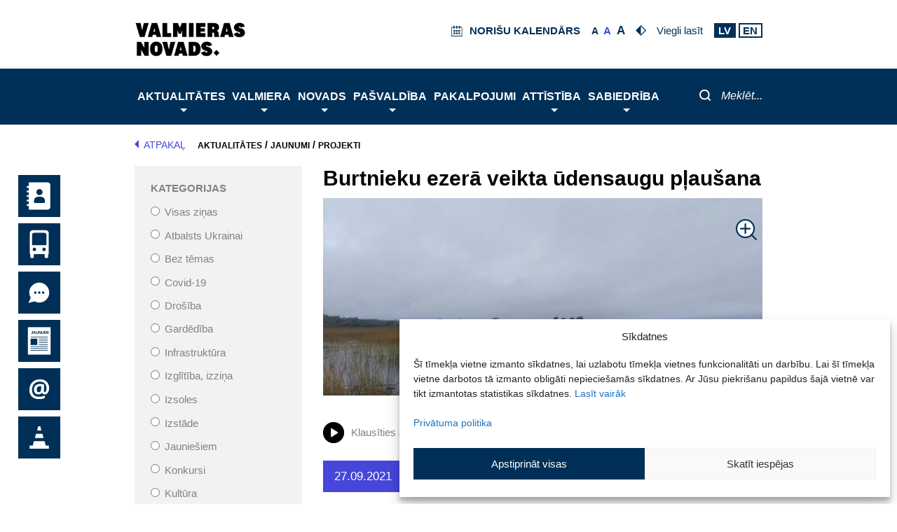

--- FILE ---
content_type: image/svg+xml
request_url: https://www.valmierasnovads.lv/content/themes/valmiera/assets/icons/social/pdf.svg
body_size: 1899
content:
<svg xmlns="http://www.w3.org/2000/svg" viewBox="0 0 828 1024" width="30" height="37">
	<defs>
		<clipPath clipPathUnits="userSpaceOnUse" id="cp1">
			<path d="M0 0L828 0L828 1024L0 1024Z" />
		</clipPath>
	</defs>
	<style>
		tspan { white-space:pre }
		.shp0 { fill: #003057 } 
		.shp1 { fill: #ffffff } 
	</style>
	<g id="Page 1" clip-path="url(#cp1)">
		<path id="Path 1" class="shp0" d="M64 0C28.8 0 0 28.8 0 64L0 960C0 995.2 28.8 1024 64 1024L764 1024C799.2 1024 828 995.2 828 960L828 256L572 0L64 0ZM636 256L828 256L572 0L572 192C572 227.2 600.8 256 636 256Z" />
		<path id="Path 2" fill-rule="evenodd" class="shp1" d="M828 287L623.91 287C578.19 287 541 249.81 541 204.09L541 0L570.76 0L570.76 204.09C570.76 233.4 594.61 257.24 623.91 257.24L828 257.24L828 287ZM64 434.99C64 422.71 73.68 409.31 89.26 409.31L175.18 409.31C223.56 409.31 267.1 441.69 267.1 503.74C267.1 562.54 223.56 595.29 175.18 595.29L113.08 595.29L113.08 644.41C113.08 660.79 102.66 670.04 89.26 670.04C76.98 670.04 64 660.79 64 644.41L64 434.99ZM113.08 456.15L113.08 548.82L175.18 548.82C200.11 548.82 219.83 526.82 219.83 503.74C219.83 477.74 200.11 456.15 175.18 456.15L113.08 456.15Z" />
		<path id="Path 3" fill-rule="evenodd" class="shp1" d="M339.94 670.04C327.66 670.04 314.26 663.34 314.26 647.02L314.26 435.73C314.26 422.38 327.66 412.66 339.94 412.66L425.12 412.66C595.09 412.66 591.37 670.04 428.47 670.04L339.94 670.04ZM363.39 458.06L363.39 624.69L425.12 624.69C525.55 624.69 530.01 458.06 425.12 458.06L363.39 458.06ZM651.66 520.16L746.51 520.16C759.9 520.16 773.3 533.56 773.3 546.54C773.3 558.82 759.9 568.87 746.51 568.87L651.66 568.87L651.66 646.97C651.66 659.99 642.4 669.99 629.37 669.99C613 669.99 603 659.99 603 646.97L603 435.69C603 422.33 613.05 412.61 629.37 412.61L759.95 412.61C776.32 412.61 786 422.33 786 435.69C786 447.59 776.32 460.99 759.95 460.99L651.66 460.99L651.66 520.16Z" />
	</g>
</svg>

--- FILE ---
content_type: image/svg+xml
request_url: https://www.valmierasnovads.lv/content/themes/valmiera/assets/icons/social/print.svg
body_size: 1832
content:
<svg xmlns="http://www.w3.org/2000/svg" viewBox="0 0 950 877" width="34" height="31">
	<defs>
		<clipPath clipPathUnits="userSpaceOnUse" id="cp1">
			<path d="M0 0L950 0L950 877L0 877Z" />
		</clipPath>
	</defs>
	<style>
		tspan { white-space:pre }
		.shp0 { fill: #003057 } 
	</style>
	<g id="Page 1" clip-path="url(#cp1)">
		<path id="Path 1" fill-rule="evenodd" class="shp0" d="M950.16 475.01L950.16 712.55C950.16 717.51 948.35 721.77 944.74 725.4C941.12 729.01 936.84 730.82 931.9 730.82L803.99 730.82L803.99 822.18C803.99 837.41 798.66 850.35 788 861.01C777.35 871.66 764.39 877 749.17 877L201 877C185.77 877 172.83 871.66 162.17 861.01C151.51 850.36 146.18 837.41 146.18 822.18L146.18 730.82L18.27 730.82C13.33 730.82 9.04 729.01 5.42 725.4C1.81 721.77 0 717.51 0 712.55L0 475.01C0 444.93 10.75 419.14 32.26 397.63C53.77 376.12 79.56 365.37 109.64 365.37L146.18 365.37L146.18 54.74C146.18 39.51 151.51 26.57 162.17 15.91C172.83 5.25 185.77 -0.07 201 -0.07L584.72 -0.07C599.96 -0.07 616.7 3.73 634.98 11.34C653.24 18.96 667.7 28.1 678.36 38.75L765.17 125.55C775.82 136.21 784.95 150.67 792.56 168.94C800.18 187.21 804 203.97 804 219.19L804 365.37L840.54 365.37C870.61 365.37 896.4 376.12 917.92 397.63C939.42 419.14 950.16 444.93 950.16 475.01ZM730.9 219.19L639.54 219.19C624.3 219.19 611.36 213.86 600.71 203.2C590.06 192.54 584.72 179.6 584.72 164.38L584.72 73.02L219.27 73.02L219.27 438.46L730.9 438.46L730.9 219.19ZM730.9 657.73L219.27 657.73L219.27 803.91L730.9 803.91L730.9 657.73ZM877.09 475C877.09 465.11 873.46 456.54 866.23 449.31C859 442.08 850.43 438.46 840.54 438.46C830.64 438.46 822.07 442.08 814.84 449.31C807.62 456.54 804 465.11 804 475C804 484.9 807.62 493.48 814.84 500.7C822.07 507.93 830.64 511.55 840.54 511.55C850.44 511.55 859 507.93 866.23 500.7C873.47 493.48 877.09 484.9 877.09 475Z" />
	</g>
</svg>